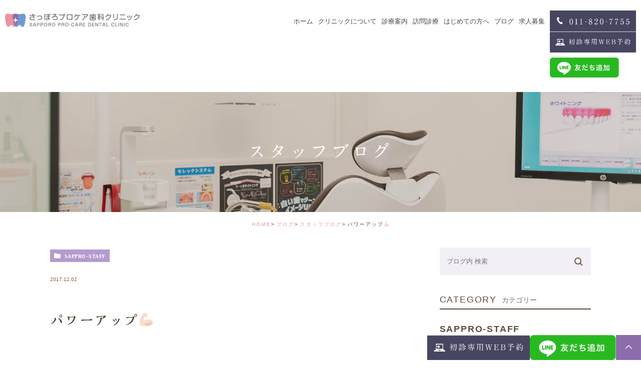

--- FILE ---
content_type: text/html; charset=UTF-8
request_url: https://sappro-dc.jp/blog/2192
body_size: 37265
content:
<!DOCTYPE html><html lang="ja"><head> <!-- Global site tag (gtag.js) - Google Analytics --> <script async src="https://www.googletagmanager.com/gtag/js?id=G-LTEC122GXC"></script> <script>window.dataLayer=window.dataLayer||[];function gtag(){dataLayer.push(arguments);}
gtag('js',new Date());gtag('config','G-LTEC122GXC');</script> <meta charset="UTF-8"><meta name="author" content="医療法人社団博和会"><meta name="viewport" content="width=device-width, initial-scale=1, maximum-scale=5, minimum-scale=1, user-scalable=yes"><meta name="format-detection" content="telephone=no"><title>パワーアップ💪🏻 | 医療法人社団博和会</title><link rel="stylesheet" href="https://sappro-dc.jp/wp-content/cache/genovaminify/css/genovaminify_single_477bf72f72fa29db5d45eb2a299d2caf.css"><link rel="stylesheet" type="text/css" href="https://sappro-dc.jp/wp-content/themes/genova_tpl/css/cssreset-min.css"><link rel="stylesheet" type="text/css" href="https://sappro-dc.jp/wp-content/cache/genovaminify/css/genovaminify_single_b037ff3dfb85d1d3d810852bc3ccb496.css"> <!--<script type="text/javascript" src="https://s3-ap-northeast-1.amazonaws.com/webfont.plimo.com/accessor/script/typesquare.js?2Ttpg6KeLnE%3D" charset="utf-8"></script>--> <script type="text/javascript" src="https://static.plimo.jp/js/typesquare.js" charset="utf-8"></script> <!-- <script>(function(d){var config={kitId:'fjc5bvn',scriptTimeout:3000,async:true},h=d.documentElement,t=setTimeout(function(){h.className=h.className.replace(/\bwf-loading\b/g,"")+" wf-inactive";},config.scriptTimeout),tk=d.createElement("script"),f=false,s=d.getElementsByTagName("script")[0],a;h.className+=" wf-loading";tk.src='https://use.typekit.net/'+config.kitId+'.js';tk.async=true;tk.onload=tk.onreadystatechange=function(){a=this.readyState;if(f||a&&a!="complete"&&a!="loaded")return;f=true;clearTimeout(t);try{Typekit.load(config)}catch(e){}};s.parentNode.insertBefore(tk,s)})(document);</script> --><link rel="shortcut icon" href="https://sappro-dc.jp/wp-content/uploads/favicon.ico" type="image/x-icon"/> <!-- Google Tag Manager --> <script>(function(w,d,s,l,i){w[l]=w[l]||[];w[l].push({'gtm.start':new Date().getTime(),event:'gtm.js'});var f=d.getElementsByTagName(s)[0],j=d.createElement(s),dl=l!='dataLayer'?'&l='+l:'';j.async=true;j.src='https://www.googletagmanager.com/gtm.js?id='+i+dl;f.parentNode.insertBefore(j,f);})(window,document,'script','dataLayer','GTM-T5QD7Q9');</script> <!-- Google tag (gtag.js) --> <script async src="https://www.googletagmanager.com/gtag/js?id=G-ED4201EP52"></script> <script>window.dataLayer=window.dataLayer||[];function gtag(){dataLayer.push(arguments);}
gtag('js',new Date());gtag('config','G-ED4201EP52');</script> <meta name="google-site-verification" content="9bH5c5biRbqsA7gOQb9yHGQhcE8pMnj3TmN3wIzp11w" /> <!-- End Google Tag Manager --> <!-- Google Analytics --> <script type="text/javascript" >window.ga=window.ga||function(){(ga.q=ga.q||[]).push(arguments)};ga.l=+new Date;ga('create','G-LTEC122GXC','auto','sapporo');ga('send','pageview');ga('sapporo.send','pageview');</script> <script async src="https://www.google-analytics.com/analytics.js"></script> <!--[if lt IE 9]> <script src="http://html5shim.googlecode.com/svn/trunk/html5.js"></script> <![endif]--> <!-- All In One SEO Pack 3.7.1ob_start_detected [-1,-1] --> <script type="application/ld+json" class="aioseop-schema">{"@context":"https://schema.org","@graph":[{"@type":"Organization","@id":"https://sappro-dc.jp/#organization","url":"https://sappro-dc.jp/","name":"医療法人社団博和会","sameAs":[]},{"@type":"WebSite","@id":"https://sappro-dc.jp/#website","url":"https://sappro-dc.jp/","name":"医療法人社団博和会","publisher":{"@id":"https://sappro-dc.jp/#organization"}},{"@type":"WebPage","@id":"https://sappro-dc.jp/blog/2192#webpage","url":"https://sappro-dc.jp/blog/2192","inLanguage":"ja","name":"パワーアップ💪🏻","isPartOf":{"@id":"https://sappro-dc.jp/#website"},"breadcrumb":{"@id":"https://sappro-dc.jp/blog/2192#breadcrumblist"},"datePublished":"2017-12-02T14:23:29+09:00","dateModified":"2021-12-23T07:26:32+09:00"},{"@type":"Article","@id":"https://sappro-dc.jp/blog/2192#article","isPartOf":{"@id":"https://sappro-dc.jp/blog/2192#webpage"},"author":{"@id":"https://sappro-dc.jp/author/staff07/#author"},"headline":"パワーアップ💪🏻","datePublished":"2017-12-02T14:23:29+09:00","dateModified":"2021-12-23T07:26:32+09:00","commentCount":0,"mainEntityOfPage":{"@id":"https://sappro-dc.jp/blog/2192#webpage"},"publisher":{"@id":"https://sappro-dc.jp/#organization"},"articleSection":"スタッフブログ, ブログ"},{"@type":"Person","@id":"https://sappro-dc.jp/author/staff07/#author","name":"staff07","sameAs":[]},{"@type":"BreadcrumbList","@id":"https://sappro-dc.jp/blog/2192#breadcrumblist","itemListElement":[{"@type":"ListItem","position":1,"item":{"@type":"WebPage","@id":"https://sappro-dc.jp/","url":"https://sappro-dc.jp/","name":"医療法人社団博和会"}},{"@type":"ListItem","position":2,"item":{"@type":"WebPage","@id":"https://sappro-dc.jp/blog/2192","url":"https://sappro-dc.jp/blog/2192","name":"パワーアップ💪🏻"}}]}]}</script> <link rel="canonical" href="https://sappro-dc.jp/blog/2192" /> <script type="text/javascript" >window.ga=window.ga||function(){(ga.q=ga.q||[]).push(arguments)};ga.l=+new Date;ga('create','G-LTEC122GXC','auto');ga('send','pageview');</script> <script async src="https://www.google-analytics.com/analytics.js"></script> <!-- All In One SEO Pack --><link rel='dns-prefetch' href='//s.w.org' /> <script type="text/javascript">window._wpemojiSettings={"baseUrl":"https:\/\/s.w.org\/images\/core\/emoji\/13.0.0\/72x72\/","ext":".png","svgUrl":"https:\/\/s.w.org\/images\/core\/emoji\/13.0.0\/svg\/","svgExt":".svg","source":{"concatemoji":"https:\/\/sappro-dc.jp\/wp-includes\/js\/wp-emoji-release.min.js?ver=5.5.17"}};!function(e,a,t){var n,r,o,i=a.createElement("canvas"),p=i.getContext&&i.getContext("2d");function s(e,t){var a=String.fromCharCode;p.clearRect(0,0,i.width,i.height),p.fillText(a.apply(this,e),0,0);e=i.toDataURL();return p.clearRect(0,0,i.width,i.height),p.fillText(a.apply(this,t),0,0),e===i.toDataURL()}function c(e){var t=a.createElement("script");t.src=e,t.defer=t.type="text/javascript",a.getElementsByTagName("head")[0].appendChild(t)}for(o=Array("flag","emoji"),t.supports={everything:!0,everythingExceptFlag:!0},r=0;r<o.length;r++)t.supports[o[r]]=function(e){if(!p||!p.fillText)return!1;switch(p.textBaseline="top",p.font="600 32px Arial",e){case"flag":return s([127987,65039,8205,9895,65039],[127987,65039,8203,9895,65039])?!1:!s([55356,56826,55356,56819],[55356,56826,8203,55356,56819])&&!s([55356,57332,56128,56423,56128,56418,56128,56421,56128,56430,56128,56423,56128,56447],[55356,57332,8203,56128,56423,8203,56128,56418,8203,56128,56421,8203,56128,56430,8203,56128,56423,8203,56128,56447]);case"emoji":return!s([55357,56424,8205,55356,57212],[55357,56424,8203,55356,57212])}return!1}(o[r]),t.supports.everything=t.supports.everything&&t.supports[o[r]],"flag"!==o[r]&&(t.supports.everythingExceptFlag=t.supports.everythingExceptFlag&&t.supports[o[r]]);t.supports.everythingExceptFlag=t.supports.everythingExceptFlag&&!t.supports.flag,t.DOMReady=!1,t.readyCallback=function(){t.DOMReady=!0},t.supports.everything||(n=function(){t.readyCallback()},a.addEventListener?(a.addEventListener("DOMContentLoaded",n,!1),e.addEventListener("load",n,!1)):(e.attachEvent("onload",n),a.attachEvent("onreadystatechange",function(){"complete"===a.readyState&&t.readyCallback()})),(n=t.source||{}).concatemoji?c(n.concatemoji):n.wpemoji&&n.twemoji&&(c(n.twemoji),c(n.wpemoji)))}(window,document,window._wpemojiSettings);</script> <style type="text/css">img.wp-smiley,img.emoji{display:inline !important;border:none !important;box-shadow:none !important;height:1em !important;width:1em !important;margin:0 .07em !important;vertical-align:-.1em !important;background:0 0 !important;padding:0 !important}</style><link rel='stylesheet' id='sbi_styles-css'  href='https://sappro-dc.jp/wp-content/plugins/instagram-feed/css/sbi-styles.min.css?ver=6.2.6' type='text/css' media='all' /><link rel='stylesheet' id='wp-block-library-css'  href='https://sappro-dc.jp/wp-includes/css/dist/block-library/style.min.css?ver=5.5.17' type='text/css' media='all' /><link rel='stylesheet' id='contact-form-7-css'  href='https://sappro-dc.jp/wp-content/cache/genovaminify/css/genovaminify_single_5adf7d491095d37be5902f8aea47288f.css?ver=5.2' type='text/css' media='all' /><link rel='stylesheet' id='contact-form-7-confirm-css'  href='https://sappro-dc.jp/wp-content/cache/genovaminify/css/genovaminify_single_c605b424176e2b3541570e9ebd66830b.css?ver=5.1' type='text/css' media='all' /> <script type='text/javascript' src='https://sappro-dc.jp/wp-content/cache/genovaminify/js/genovaminify_single_49edccea2e7ba985cadc9ba0531cbed1.js?ver=1.12.4-wp' id='jquery-core-js'></script> <link rel="https://api.w.org/" href="https://sappro-dc.jp/wp-json/" /><link rel="alternate" type="application/json" href="https://sappro-dc.jp/wp-json/wp/v2/posts/2192" /><link rel="EditURI" type="application/rsd+xml" title="RSD" href="https://sappro-dc.jp/xmlrpc.php?rsd" /><link rel="wlwmanifest" type="application/wlwmanifest+xml" href="https://sappro-dc.jp/wp-includes/wlwmanifest.xml" /><link rel='prev' title='おなべ' href='https://sappro-dc.jp/blog/2191' /><link rel='next' title='衛生士ミーティング☆' href='https://sappro-dc.jp/blog/2194' /><meta name="generator" content="WordPress 5.5.17" /><link rel='shortlink' href='https://sappro-dc.jp/?p=2192' /><link rel="alternate" type="application/json+oembed" href="https://sappro-dc.jp/wp-json/oembed/1.0/embed?url=https%3A%2F%2Fsappro-dc.jp%2Fblog%2F2192" /><link rel="alternate" type="text/xml+oembed" href="https://sappro-dc.jp/wp-json/oembed/1.0/embed?url=https%3A%2F%2Fsappro-dc.jp%2Fblog%2F2192&#038;format=xml" /><style>#wpadminbar,#adminmenuwrap{background:#3d3d3d}#wpadminbar #wp-admin-bar-wp-logo>.ab-item .ab-icon{width:54px}#wpadminbar #wp-admin-bar-wp-logo>.ab-item .ab-icon:before{display:inline-block;content:'';width:54px;height:20px;background:url(https://sappro-dc.jp/wp-content/uploads/logo.png) 50% 50% no-repeat;background-size:100%;margin-left:6px}#wpadminbar #adminbarsearch:before,#wpadminbar .ab-icon:before,#wpadminbar .ab-item:before{color:#616161}#wpadminbar .ab-empty-item,#wpadminbar a.ab-item,#wpadminbar>#wp-toolbar span.ab-label,#wpadminbar>#wp-toolbar span.noticon{color:#616161}#wpadminbar,#adminmenuwrap{background:#fff!important;box-shadow:0px 1px 5px 1px rgba(0,0,0,.3)}#adminmenu,#adminmenu .wp-submenu,#adminmenuback,#adminmenuwrap{background:#fff}#adminmenu,#adminmenu .wp-submenu,#adminmenuback,#adminmenuwrap{background:#fff}#adminmenu div.wp-menu-name{color:#616161}#adminmenu div.wp-menu-image:before{color:#616161}#adminmenu .wp-has-current-submenu .wp-submenu,#adminmenu .wp-has-current-submenu .wp-submenu.sub-open,#adminmenu .wp-has-current-submenu.opensub .wp-submenu,#adminmenu a.wp-has-current-submenu:focus+.wp-submenu,.no-js li.wp-has-current-submenu:hover .wp-submenu{background:#fff;color:#616161}#adminmenu .wp-submenu a{color:#616161}#adminmenu .opensub .wp-submenu li.current a,#adminmenu .wp-submenu li.current,#adminmenu .wp-submenu li.current a,#adminmenu .wp-submenu li.current a:focus,#adminmenu .wp-submenu li.current a:hover,#adminmenu a.wp-has-current-submenu:focus+.wp-submenu li.current a{color:#616161}#adminmenu .wp-has-current-submenu .wp-submenu .wp-submenu-head,#adminmenu .wp-menu-arrow,#adminmenu .wp-menu-arrow div,#adminmenu li.current a.menu-top,#adminmenu li.wp-has-current-submenu a.wp-has-current-submenu,.folded #adminmenu li.current.menu-top,.folded #adminmenu li.wp-has-current-submenu{background:#6eba32}#adminmenu li.wp-has-current-submenu a.wp-has-current-submenu div.wp-menu-name{color:#fff}#adminmenu li.menu-top:hover div.wp-menu-name,#adminmenu li.opensub>a.menu-top div.wp-menu-name,#adminmenu li>a.menu-top:focus div.wp-menu-name{color:#fff}#wp-admin-bar-wp-logo-default{display:none}#wp-admin-bar-wp-logo{pointer-events:none}body.no-customize-support #wpfooter,body.no-customize-support #wp-version-message,body.no-customize-support #toplevel_page_edit-post_type-elementor_library,body.no-customize-support .update-nag,body.no-customize-support #contextual-help-link{display:none!important}</style></head><body class="post-template-default single single-post postid-2192 single-format-standard elementor-default elementor-kit-6872"> <!-- Google Tag Manager (noscript) --> <noscript><iframe src="https://www.googletagmanager.com/ns.html?id=GTM-T5QD7Q9"
height="0" width="0" style="display:none;visibility:hidden"></iframe></noscript> <!-- End Google Tag Manager (noscript) --><div id="wrapper"> <!-- ▼header --><div id="header"><div class="header_block"><div class="wrap clearfix"><div class="logo"><a href="https://sappro-dc.jp/"><img src="https://sappro-dc.jp/wp-content/uploads/logo.png" alt="さっぽろプロケア歯科クリニック SAPPORO PRO-CARE DENTAL CLINIC"></a></div><div class="toggleMenu"><a class="menu-trigger" href="#"><span></span><span></span><span></span></a></div><div class="headerRightBox"><ul><li> <img src="/wp-content/uploads/header_tel.png" alt="011-820-7755"></li><li> <a href="https://apo-toolboxes.stransa.co.jp/user/web/0c015138ac405313d710b9191ed024ee/reservations" target="_blank" rel="nofollow noopener noreferrer" class="btnReserve" data-evt="WEB予約タップ"> <img src="/wp-content/uploads/header_web.png" alt="初診専用WEB予約"> </a></li><li class="line"> <a class="btnLine" data-evt="LINEタップ" href="https://page.line.me/895fawuk?openQrModal=true" target="_blank"><img src="/wp-content/uploads/20221019_line_btn.png" alt="LINE友達追加"></a></li></ul></div><div class="header_menu"><div class="inner"><ul class="g_nav clearfix"><li><a href="/"><span>ホーム</span></a></li><li><span><span>クリニックについて</span></span><ul><li><a href="/clinic/"><span class="icon-arrow01">クリニック紹介</span></a></li><li><a href="/staff/"><span class="icon-arrow01">スタッフ紹介</span></a></li></ul></li> <!--<li><a href="/menu/"><span>診療案内</span></a></li>--><li><span><span>診療案内</span></span><ul><li><a href="/menu/prevention/"><span class="icon-arrow01">成人のための予防治療</span></a></li><li><a href="/menu/general/"><span class="icon-arrow01">一般歯科</span></a></li><li><a href="/menu/implant/"><span class="icon-arrow01">インプラント</span></a></li><li><a href="/menu/serec/"><span class="icon-arrow01">セラミック・審美治療</span></a></li><li><a href="/invisalign/"><span class="icon-arrow01">矯正治療</span></a></li><li><a href="/menu/whitening/"><span class="icon-arrow01">ホワイトニング</span></a></li><li><a href="/fee/"><span class="icon-arrow01">価格表</span></a></li><li><a href="/menu/dental-coordinator/"><span class="icon-arrow01">デンタルコーディネーター</span></a></li> <!--<li><a href="/menu/prevention/"><span class="icon-arrow01">予防治療</span></a></li><li><a href="/menu/general/"><span class="icon-arrow01">一般歯科</span></a></li><li><a href="/menu/dental-coordinator/"><span class="icon-arrow01">デンタルコーディネーター</span></a></li><li><a href="/menu/implant/"><span class="icon-arrow01">インプラント</span></a></li><li><a href="/menu/serec/"><span class="icon-arrow01">セレック・審美治療</span></a></li><li><a href="/menu/whitening/"><span class="icon-arrow01">ホワイトニング</span></a></li><li><a href="/fee/"><span class="icon-arrow01">価格表</span></a></li> --></ul></li><li><a href="/menu/#menu06"><span>訪問診療</span></a></li><li><a href="/first/"><span>はじめての方へ</span></a></li><li><span><span>ブログ</span></span><ul> <!--li><a href="/blog/sappro-dr/"><span class="icon-arrow01">ドクターブログ</span></a></li--><li><a href="/blog/sappro-staff/"><span class="icon-arrow01">スタッフブログ</span></a></li></ul></li><li><span><span>求人募集</span></span><ul><li><a href="/recruit/"><span class="icon-arrow01">求人募集</span></a></li><li><a href="/recruit-doctor/"><span class="icon-arrow01">歯科医師募集</span></a></li><li><a href="/recruit-hygienist/"><span class="icon-arrow01">歯科衛生士募集</span></a></li><li><a href="/interview/"><span class="icon-arrow01">スタッフインタビュー</span></a></li></ul></li> <!--<li><a href="/recruit/"><span>求人募集</span></a></li>--></ul></div><div class="contact_box sp"><div class="box_inner"><p class="header_tit">お問い合わせはお気軽に</p><p class="header_txt">9:00～12:30 / 14:00～18:30<br>水･日祝休診　※土曜は16:00まで</p><ul><li> <a href="tel:0118207755" class="btnTel" data-evt="電話タップ"> <img src="/wp-content/uploads/contact_tel_sp.png" alt="予約制のため、お電話にてご予約ください 011-820-7755"> </a></li> <!--<li> <a href="https://v2.apodent.jp/app/entry/163/sappro/" target="_blank" rel="nofollow noopener noreferrer" class="btnReserve" data-evt="ヘッダー"> <img src="/wp-content/uploads/contact_web_sp.png" alt="24時間受け付けております 初診専用WEB予約"> </a></li>--></ul></div></div></div></div></div></div> <!-- ▲header --><div id="mainimage"><div class="under_mainimage"><div class="inner"><div class="container"><h1> スタッフブログ</h1></div></div></div></div><div id="bread"><ul class="clearfix"><li><a href="https://sappro-dc.jp">HOME</a></li><li><a href="https://sappro-dc.jp/blog/">ブログ</a></li><li><a href="https://sappro-dc.jp/blog/sappro-staff/">スタッフブログ</a></li><li>パワーアップ💪🏻</li></ul></div><div id="blogDetail"><div class="container clearfix"><div id="posts"><div class="post"><div class="post-header"><ul class="post-meta clearfix"><li class="category"> <a href="https://sappro-dc.jp/blog/sappro-staff/" class="sappro-staff icon-category">sappro-staff</a></li><li class="date">2017.12.02</li></ul><h2>パワーアップ💪🏻</h2></div><div class="post-content"><p>&nbsp;</p><p>&nbsp;</p><p>こんばんは！</p><p>さっぽろプロケア歯科クリニック</p><p>歯科衛生士の山口です！</p><p>&nbsp;</p><p>話題はこないだに引き続きなのですが</p><p>昨日誕生日を迎えまして先生、先輩方に</p><p>お祝いして頂きました（ ;  ; ）♡</p><p>&nbsp;</p><p>23歳の目標は様々な面で</p><p>パワーアップすることです！！</p><p>&nbsp;</p><p>そのひとつに</p><p>チャレンジしたいスキルアップセミナーが</p><p>ありまして&#8230;。</p><p>再来年こそは参加する予定なので</p><p>それに向けてあと1年は練習を</p><p>積み重ねて頑張りたいと思っています😊</p><p>&nbsp;</p><p>&nbsp;</p><p>私はまだまだ経験年数の少ない</p><p>歯科衛生士なので</p><p>教えてもらえる先生や先輩方がいて</p><p>こうして学べる環境があること</p><p>本当に有り難く思います！</p><p>&nbsp;</p><p>&nbsp;</p><p>１日、１日を大切にこれからも頑張ります！</p><p>&nbsp;</p><p>&nbsp;</p><p>写真は全然関係ないのですが</p><p>JRタワーの展望台で撮ったものです✨</p><p>&nbsp;</p><p class="contributor">投稿者: <span class="author">さっぽろプロケア歯科クリニック</span></p></div></div><div class="navigation"><div class="prev"> <a href="https://sappro-dc.jp/blog/2191" rel="prev"><span class="icon-arrow02">PREV</span></a></div><div class="next"> <a href="https://sappro-dc.jp/blog/2194" rel="next"><span class="icon-arrow01">NEXT</span></a></div></div></div><div class="blogside"><div class="searchBox"><div class="widget widget_search"><form role="search" method="get" id="searchform" class="searchform" action="https://sappro-dc.jp/"> <input value="" name="s" id="s" type="text" placeholder="ブログ内 検索"> <span class="icon-search"><input id="searchsubmit" value="検索" type="submit"></span></form></div></div><div class="categoryBox"><h2>CATEGORY<span>カテゴリー</span></h2><ul><li><a href="https://sappro-dc.jp/blog/sappro-staff/">sappro-staff<span>スタッフブログ</span></a></li><li><a href="https://sappro-dc.jp/update/">update<span>新着情報</span></a></li><li><a href="https://sappro-dc.jp/blog/schedule/">schedule<span>診療スケジュール</span></a></li></ul></div><div class="recentBox"><h2>RECENT POSTS<span>最近の投稿</span></h2><div class="widget widget_recent_entries"><ul><li class="clearfix"><div class="recent_thumbnail"><a href="https://sappro-dc.jp/blog/6430" title="定期検診の大切さ"><span style="background-image:url(/wp-content/uploads/24873243.jpg)"></span></span></a></div><div class="recent_title"><h3 class="ellipsis"><a href="https://sappro-dc.jp/blog/6430">定期検診の大切さ</a></h3><p class="recent_date">2024.08.05</p></div></li><li class="clearfix"><div class="recent_thumbnail"><a href="https://sappro-dc.jp/blog/6420" title="知覚過敏について"><span style="background-image:url(/wp-content/uploads/1092776.jpg)"></span></span></a></div><div class="recent_title"><h3 class="ellipsis"><a href="https://sappro-dc.jp/blog/6420">知覚過敏について</a></h3><p class="recent_date">2024.07.05</p></div></li><li class="clearfix"><div class="recent_thumbnail"><a href="https://sappro-dc.jp/blog/6386" title="エアフロー"><span style="background-image:url(/wp-content/uploads/e2cc69d25a89e49f69988d408f7b0da5.png)"></span></span></a></div><div class="recent_title"><h3 class="ellipsis"><a href="https://sappro-dc.jp/blog/6386">エアフロー</a></h3><p class="recent_date">2024.06.06</p></div></li><li class="clearfix"><div class="recent_thumbnail"><a href="https://sappro-dc.jp/blog/6374" title="MIペーストの効果"><span style="background-image:url(/wp-content/uploads/R-2.jpg)"></span></span></a></div><div class="recent_title"><h3 class="ellipsis"><a href="https://sappro-dc.jp/blog/6374">MIペーストの効果</a></h3><p class="recent_date">2024.05.07</p></div></li><li class="clearfix"><div class="recent_thumbnail"><a href="https://sappro-dc.jp/blog/6358" title="唾液検査"><span style="background-image:url(/wp-content/uploads/22664251-scaled.jpg)"></span></span></a></div><div class="recent_title"><h3 class="ellipsis"><a href="https://sappro-dc.jp/blog/6358">唾液検査</a></h3><p class="recent_date">2024.04.05</p></div></li></ul></div></div><div class="tagBox"><h2>TAG<span>タグ</span></h2></div><div class="archiveBox"><h2>ARCHIVE<span>月別アーカイブ</span></h2><ul class="accordion"><li><p class="acv_open">2024年 (8)</p><ul><li> <a href="https://sappro-dc.jp/date/2024/08?cat=6">2024年8月 (1)</a></li><li> <a href="https://sappro-dc.jp/date/2024/07?cat=6">2024年7月 (1)</a></li><li> <a href="https://sappro-dc.jp/date/2024/06?cat=6">2024年6月 (1)</a></li><li> <a href="https://sappro-dc.jp/date/2024/05?cat=6">2024年5月 (1)</a></li><li> <a href="https://sappro-dc.jp/date/2024/04?cat=6">2024年4月 (1)</a></li><li> <a href="https://sappro-dc.jp/date/2024/03?cat=6">2024年3月 (1)</a></li><li> <a href="https://sappro-dc.jp/date/2024/02?cat=6">2024年2月 (1)</a></li><li> <a href="https://sappro-dc.jp/date/2024/01?cat=6">2024年1月 (1)</a></li></ul></li><li><p>2023年 (11)</p><ul class="hide"><li> <a href="https://sappro-dc.jp/date/2023/12?cat=6">2023年12月 (1)</a></li><li> <a href="https://sappro-dc.jp/date/2023/11?cat=6">2023年11月 (1)</a></li><li> <a href="https://sappro-dc.jp/date/2023/10?cat=6">2023年10月 (1)</a></li><li> <a href="https://sappro-dc.jp/date/2023/09?cat=6">2023年9月 (1)</a></li><li> <a href="https://sappro-dc.jp/date/2023/08?cat=6">2023年8月 (1)</a></li><li> <a href="https://sappro-dc.jp/date/2023/07?cat=6">2023年7月 (1)</a></li><li> <a href="https://sappro-dc.jp/date/2023/06?cat=6">2023年6月 (1)</a></li><li> <a href="https://sappro-dc.jp/date/2023/05?cat=6">2023年5月 (1)</a></li><li> <a href="https://sappro-dc.jp/date/2023/03?cat=6">2023年3月 (1)</a></li><li> <a href="https://sappro-dc.jp/date/2023/02?cat=6">2023年2月 (1)</a></li><li> <a href="https://sappro-dc.jp/date/2023/01?cat=6">2023年1月 (1)</a></li></ul></li><li><p>2022年 (8)</p><ul class="hide"><li> <a href="https://sappro-dc.jp/date/2022/09?cat=6">2022年9月 (1)</a></li><li> <a href="https://sappro-dc.jp/date/2022/08?cat=6">2022年8月 (1)</a></li><li> <a href="https://sappro-dc.jp/date/2022/06?cat=6">2022年6月 (1)</a></li><li> <a href="https://sappro-dc.jp/date/2022/05?cat=6">2022年5月 (1)</a></li><li> <a href="https://sappro-dc.jp/date/2022/04?cat=6">2022年4月 (1)</a></li><li> <a href="https://sappro-dc.jp/date/2022/03?cat=6">2022年3月 (1)</a></li><li> <a href="https://sappro-dc.jp/date/2022/02?cat=6">2022年2月 (1)</a></li><li> <a href="https://sappro-dc.jp/date/2022/01?cat=6">2022年1月 (1)</a></li></ul></li><li><p>2021年 (5)</p><ul class="hide"><li> <a href="https://sappro-dc.jp/date/2021/12?cat=6">2021年12月 (1)</a></li><li> <a href="https://sappro-dc.jp/date/2021/11?cat=6">2021年11月 (1)</a></li><li> <a href="https://sappro-dc.jp/date/2021/05?cat=6">2021年5月 (1)</a></li><li> <a href="https://sappro-dc.jp/date/2021/01?cat=6">2021年1月 (2)</a></li></ul></li><li><p>2020年 (97)</p><ul class="hide"><li> <a href="https://sappro-dc.jp/date/2020/12?cat=6">2020年12月 (1)</a></li><li> <a href="https://sappro-dc.jp/date/2020/11?cat=6">2020年11月 (1)</a></li><li> <a href="https://sappro-dc.jp/date/2020/10?cat=6">2020年10月 (3)</a></li><li> <a href="https://sappro-dc.jp/date/2020/09?cat=6">2020年9月 (1)</a></li><li> <a href="https://sappro-dc.jp/date/2020/08?cat=6">2020年8月 (5)</a></li><li> <a href="https://sappro-dc.jp/date/2020/07?cat=6">2020年7月 (4)</a></li><li> <a href="https://sappro-dc.jp/date/2020/06?cat=6">2020年6月 (18)</a></li><li> <a href="https://sappro-dc.jp/date/2020/05?cat=6">2020年5月 (21)</a></li><li> <a href="https://sappro-dc.jp/date/2020/04?cat=6">2020年4月 (26)</a></li><li> <a href="https://sappro-dc.jp/date/2020/03?cat=6">2020年3月 (6)</a></li><li> <a href="https://sappro-dc.jp/date/2020/02?cat=6">2020年2月 (5)</a></li><li> <a href="https://sappro-dc.jp/date/2020/01?cat=6">2020年1月 (6)</a></li></ul></li><li><p>2019年 (97)</p><ul class="hide"><li> <a href="https://sappro-dc.jp/date/2019/12?cat=6">2019年12月 (6)</a></li><li> <a href="https://sappro-dc.jp/date/2019/11?cat=6">2019年11月 (6)</a></li><li> <a href="https://sappro-dc.jp/date/2019/10?cat=6">2019年10月 (12)</a></li><li> <a href="https://sappro-dc.jp/date/2019/09?cat=6">2019年9月 (8)</a></li><li> <a href="https://sappro-dc.jp/date/2019/08?cat=6">2019年8月 (10)</a></li><li> <a href="https://sappro-dc.jp/date/2019/07?cat=6">2019年7月 (13)</a></li><li> <a href="https://sappro-dc.jp/date/2019/06?cat=6">2019年6月 (1)</a></li><li> <a href="https://sappro-dc.jp/date/2019/05?cat=6">2019年5月 (4)</a></li><li> <a href="https://sappro-dc.jp/date/2019/04?cat=6">2019年4月 (2)</a></li><li> <a href="https://sappro-dc.jp/date/2019/03?cat=6">2019年3月 (9)</a></li><li> <a href="https://sappro-dc.jp/date/2019/02?cat=6">2019年2月 (15)</a></li><li> <a href="https://sappro-dc.jp/date/2019/01?cat=6">2019年1月 (11)</a></li></ul></li><li><p>2018年 (197)</p><ul class="hide"><li> <a href="https://sappro-dc.jp/date/2018/12?cat=6">2018年12月 (10)</a></li><li> <a href="https://sappro-dc.jp/date/2018/11?cat=6">2018年11月 (16)</a></li><li> <a href="https://sappro-dc.jp/date/2018/10?cat=6">2018年10月 (16)</a></li><li> <a href="https://sappro-dc.jp/date/2018/09?cat=6">2018年9月 (12)</a></li><li> <a href="https://sappro-dc.jp/date/2018/08?cat=6">2018年8月 (21)</a></li><li> <a href="https://sappro-dc.jp/date/2018/07?cat=6">2018年7月 (23)</a></li><li> <a href="https://sappro-dc.jp/date/2018/06?cat=6">2018年6月 (19)</a></li><li> <a href="https://sappro-dc.jp/date/2018/05?cat=6">2018年5月 (22)</a></li><li> <a href="https://sappro-dc.jp/date/2018/04?cat=6">2018年4月 (16)</a></li><li> <a href="https://sappro-dc.jp/date/2018/03?cat=6">2018年3月 (9)</a></li><li> <a href="https://sappro-dc.jp/date/2018/02?cat=6">2018年2月 (14)</a></li><li> <a href="https://sappro-dc.jp/date/2018/01?cat=6">2018年1月 (19)</a></li></ul></li><li><p>2017年 (236)</p><ul class="hide"><li> <a href="https://sappro-dc.jp/date/2017/12?cat=6">2017年12月 (20)</a></li><li> <a href="https://sappro-dc.jp/date/2017/11?cat=6">2017年11月 (18)</a></li><li> <a href="https://sappro-dc.jp/date/2017/10?cat=6">2017年10月 (25)</a></li><li> <a href="https://sappro-dc.jp/date/2017/09?cat=6">2017年9月 (24)</a></li><li> <a href="https://sappro-dc.jp/date/2017/08?cat=6">2017年8月 (23)</a></li><li> <a href="https://sappro-dc.jp/date/2017/07?cat=6">2017年7月 (20)</a></li><li> <a href="https://sappro-dc.jp/date/2017/06?cat=6">2017年6月 (21)</a></li><li> <a href="https://sappro-dc.jp/date/2017/05?cat=6">2017年5月 (15)</a></li><li> <a href="https://sappro-dc.jp/date/2017/04?cat=6">2017年4月 (19)</a></li><li> <a href="https://sappro-dc.jp/date/2017/03?cat=6">2017年3月 (18)</a></li><li> <a href="https://sappro-dc.jp/date/2017/02?cat=6">2017年2月 (15)</a></li><li> <a href="https://sappro-dc.jp/date/2017/01?cat=6">2017年1月 (18)</a></li></ul></li><li><p>2016年 (158)</p><ul class="hide"><li> <a href="https://sappro-dc.jp/date/2016/12?cat=6">2016年12月 (18)</a></li><li> <a href="https://sappro-dc.jp/date/2016/11?cat=6">2016年11月 (21)</a></li><li> <a href="https://sappro-dc.jp/date/2016/10?cat=6">2016年10月 (20)</a></li><li> <a href="https://sappro-dc.jp/date/2016/09?cat=6">2016年9月 (19)</a></li><li> <a href="https://sappro-dc.jp/date/2016/08?cat=6">2016年8月 (18)</a></li><li> <a href="https://sappro-dc.jp/date/2016/07?cat=6">2016年7月 (16)</a></li><li> <a href="https://sappro-dc.jp/date/2016/06?cat=6">2016年6月 (12)</a></li><li> <a href="https://sappro-dc.jp/date/2016/05?cat=6">2016年5月 (11)</a></li><li> <a href="https://sappro-dc.jp/date/2016/04?cat=6">2016年4月 (10)</a></li><li> <a href="https://sappro-dc.jp/date/2016/03?cat=6">2016年3月 (3)</a></li><li> <a href="https://sappro-dc.jp/date/2016/02?cat=6">2016年2月 (4)</a></li><li> <a href="https://sappro-dc.jp/date/2016/01?cat=6">2016年1月 (6)</a></li></ul></li><li><p>2015年 (149)</p><ul class="hide"><li> <a href="https://sappro-dc.jp/date/2015/12?cat=6">2015年12月 (3)</a></li><li> <a href="https://sappro-dc.jp/date/2015/11?cat=6">2015年11月 (5)</a></li><li> <a href="https://sappro-dc.jp/date/2015/10?cat=6">2015年10月 (9)</a></li><li> <a href="https://sappro-dc.jp/date/2015/09?cat=6">2015年9月 (5)</a></li><li> <a href="https://sappro-dc.jp/date/2015/08?cat=6">2015年8月 (13)</a></li><li> <a href="https://sappro-dc.jp/date/2015/07?cat=6">2015年7月 (16)</a></li><li> <a href="https://sappro-dc.jp/date/2015/06?cat=6">2015年6月 (23)</a></li><li> <a href="https://sappro-dc.jp/date/2015/05?cat=6">2015年5月 (23)</a></li><li> <a href="https://sappro-dc.jp/date/2015/04?cat=6">2015年4月 (19)</a></li><li> <a href="https://sappro-dc.jp/date/2015/03?cat=6">2015年3月 (25)</a></li><li> <a href="https://sappro-dc.jp/date/2015/02?cat=6">2015年2月 (8)</a></li></ul></li></ul></div></div></div></div><div id="conBottom"><div class="contact_section"><div class="container"><p class="contact_tit">お問い合わせはお気軽に</p><div class="sp"><p class="contact_txt">専任のカウンセラーがご相談をお受けいたします。歯の痛みや歯茎の腫れ、訪問診療のことなら当院にお任せください。</p><p class="contact_txt">9:00～12:30 / 14:00～18:30<br>水･日祝休診　※土曜は16:00まで</p></div><ul class="contact_list"><li> <a href="tel:0118207755" class="btnTel" data-evt="電話タップ"> <img class="pc lazyload" data-src="/wp-content/uploads/contact_tel.png.webp" alt="予約制のため、お電話にてご予約ください 011-820-7755"> <img class="sp lazyload" data-src="/wp-content/uploads/contact_tel_sp.png.webp" alt="予約制のため、お電話にてご予約ください 011-820-7755"> </a></li></li><li> <a href="https://apo-toolboxes.stransa.co.jp/user/web/0c015138ac405313d710b9191ed024ee/reservations" target="_blank" rel="nofollow noopener noreferrer" class="btnReserve" data-evt="WEB予約タップ"> <img class="pc lazyload" data-src="/wp-content/uploads/contact_web.png.webp" alt="24時間受け付けております 初診専用WEB予約"> <img class="sp lazyload" data-src="/wp-content/uploads/contact_web_sp.png.webp" alt="24時間受け付けております 初診専用WEB予約"> </a></li><li> <a class="line btnLine" data-evt="LINEタップ" href="https://page.line.me/895fawuk?openQrModal=true" target="_blank"><img class="lazyload" data-src="/wp-content/uploads/20221019_line_btn.png.webp" alt="LINE友達追加"></a></ul><div class="pc"><p class="contact_txt">専任のカウンセラーがご相談をお受けいたします。<br>歯の痛みや歯茎の腫れ、訪問診療のことなら当院にお任せください。</p><p class="contact_txt">9:00～12:30 / 14:00～18:30　水･日祝休診　※土曜は16:00まで</p></div></div></div></div> <!-- ▼footer --><div id="footer"><div class="container"><div class="clearfix"><div class="footerBottomLeft"> <a href="https://sappro-dc.jp/"> <img src="https://sappro-dc.jp/wp-content/uploads/footer_logo.png" alt="さっぽろプロケア歯科クリニック SAPPORO PRO-CARE DENTAL CLINIC"> </a><ul class="site clearfix pc"><li><a href="/sitemap">> サイトマップ</a></li><li class="copyright">© さっぽろプロケア歯科クリニック.</li></ul></div><div class="footerBottomRight"><p>〒062-0903<br>札幌市豊平区豊平3条1丁目1番38号 キタコーリバーバンクビル1階</p><dl class="clearfix"><dt>[診療時間]</dt><dd>9:00～12:30 / 14:00～18:30<br>※土曜は16:00まで</dd><dt>[休診日]</dt><dd>水曜･日曜･祝日･年末年始･お盆休み<br>※祝日のある週は水曜振替 診療16:00まで</dd><dt>[アクセス]</dt><dd>地下鉄東西線「菊水駅」2番出口から徒歩約9分<br>地下鉄東豊線「豊水すすきの」徒歩約10分</dd><dt>[駐車場]</dt><dd>当院前駐車場をご利用いただけます</dd></dl><ul class="site clearfix sp"><li><a href="/sitemap">> サイトマップ</a></li><li class="copyright">© さっぽろプロケア歯科クリニック.</li></ul></div></div></div><div class="fixed_box"><ul class="clearfix"><li> <a href="tel:0118207755" class="btnTel" data-evt="電話タップ"> <img class="sp" src="/wp-content/uploads/fixed_tel_sp.png" alt="お電話"> </a></li><li> <a href="https://apo-toolboxes.stransa.co.jp/user/web/0c015138ac405313d710b9191ed024ee/reservations" target="_blank" rel="nofollow noopener noreferrer" class="btnReserve" data-evt="WEB予約タップ"> <img class="pc" src="/wp-content/uploads/header_web.png" alt="初診専用WEB予約"> <img class="sp" src="/wp-content/uploads/fixed_web_sp.png" alt="初診専用WEB予約"> </a></li><li> <a class="line btnLine" data-evt="LINEタップ" href="https://page.line.me/895fawuk?openQrModal=true" target="_blank"><img src="/wp-content/uploads/20221019_line_btn.png" alt="LINE友達追加"></a></li><li> <a href="#wrapper" class="pagetopBt"> <img class="pc" src="/wp-content/uploads/fixed_pagetop.png" alt="pagetop"> <img class="sp" src="/wp-content/uploads/fixed_pagetop_sp.png" alt="pagetop"> </a></li></ul></div></div> <!-- ▲footer --> <!-- Instagram Feed JS --> <script type="text/javascript">var sbiajaxurl="https://sappro-dc.jp/wp-admin/admin-ajax.php";</script> <script type='text/javascript' id='contact-form-7-js-extra'>var wpcf7={"apiSettings":{"root":"https:\/\/sappro-dc.jp\/wp-json\/contact-form-7\/v1","namespace":"contact-form-7\/v1"}};</script> <script type='text/javascript' src='https://sappro-dc.jp/wp-content/cache/genovaminify/js/genovaminify_single_309e1a27ab5c8722dea8f46fc8c384d5.js?ver=5.2' id='contact-form-7-js'></script> <script type='text/javascript' src='https://sappro-dc.jp/wp-includes/js/jquery/jquery.form.min.js?ver=4.2.1' id='jquery-form-js'></script> <script type='text/javascript' src='https://sappro-dc.jp/wp-content/cache/genovaminify/js/genovaminify_single_952e21f7fe575ec91017e15012f404d7.js?ver=5.1' id='contact-form-7-confirm-js'></script> <script type='text/javascript' src='https://sappro-dc.jp/wp-includes/js/wp-embed.min.js?ver=5.5.17' id='wp-embed-js'></script> </div> <!-- ▲wrapper --> <script type="text/javascript" src="https://ajax.googleapis.com/ajax/libs/jquery/1.8.3/jquery.min.js"></script> <script type="text/javascript" src="https://sappro-dc.jp/wp-content/cache/genovaminify/js/genovaminify_single_c2d1fa895529740c4daffe1ee6d2d7c7.js"></script> <script type="text/javascript" src="https://sappro-dc.jp/wp-content/cache/genovaminify/js/genovaminify_single_a4a94d48a8bc39c9b5b8559d5f8d8818.js"></script> <script type="text/javascript" src="https://sappro-dc.jp/wp-content/cache/genovaminify/js/genovaminify_single_c536028bc71b0af578563bc5e3aaad13.js"></script> <script src="https://cdnjs.cloudflare.com/ajax/libs/lazysizes/5.3.2/lazysizes.min.js" async></script> </body></html>

--- FILE ---
content_type: text/css
request_url: https://sappro-dc.jp/wp-content/cache/genovaminify/css/genovaminify_single_477bf72f72fa29db5d45eb2a299d2caf.css
body_size: 16988
content:
@charset "utf-8";html{font-size:62.5%}body{background:#fff;font-family:"メイリオ",Meiryo,"ヒラギノ角ゴ Pro W3","Hiragino Kaku Gothic Pro",sans-serif;font-size:16px;color:#454550;letter-spacing:.05em;line-height:2;position:relative;-webkit-text-size-adjust:100%}a{color:#454550;vertical-align:baseline;text-decoration:none;-moz-transition-duration:.7s;-o-transition-duration:.7s;-webkit-transition-duration:.7s;transition-duration:.7s}a:focus,*:focus{outline:none}a[href^="tel:"]{pointer-events:none;cursor:text}.hikoukai{display:none}.elementor-editor-active #content .hikoukai{display:block !important;border:5px solid #777;background:#555;padding:20px 0}@media screen and (max-width:767px){a[href^="tel:"]{pointer-events:auto;cursor:pointer}}.fr{float:right!important}.fl{float:left!important}.clearfix{*zoom:1;}.clearfix:after{content:"";display:table;clear:both}.cl{clear:both!important}.textHide{overflow:hidden;text-indent:100%;white-space:nowrap}.tac{text-align:center!important}.tar{text-align:right!important}.tal{text-align:left!important}.fb{font-weight:700!important}@font-face{font-family:'icomoon';src:url(//sappro-dc.jp/wp-content/themes/genova_tpl/img/fonts/icomoon.eot);src:url(//sappro-dc.jp/wp-content/themes/genova_tpl/img/fonts/icomoon.eot#iefix) format('embedded-opentype'),url(//sappro-dc.jp/wp-content/themes/genova_tpl/img/fonts/icomoon.ttf) format('truetype'),url(//sappro-dc.jp/wp-content/themes/genova_tpl/img/fonts/icomoon.woff) format('woff'),url(//sappro-dc.jp/wp-content/themes/genova_tpl/img/fonts/icomoon.svg#icomoon) format('svg');font-weight:400;font-style:normal}[class*=icon-]:not([class*=eicon-]):before{display:inline-block;font-family:'icomoon';speak:none;font-style:normal;font-weight:400;font-variant:normal;text-transform:none;line-height:1;vertical-align:baseline;-webkit-font-smoothing:antialiased;-moz-osx-font-smoothing:grayscale}.icon-blog:before{content:"\e900"}.icon-category:before{content:"\e901"}.icon-check:before{content:"\e902"}.icon-checked:before{content:"\e903"}.icon-down:before{content:"\e904"}.icon-facebook:before{content:"\e905"}.icon-google:before{content:"\e906"}.icon-line:before{content:"\e907"}.icon-twitter:before{content:"\e908"}.icon-arrow02:before{content:"\e909"}.icon-arrow01:before{content:"\e910"}.icon-search:before{content:"\e911"}.icon-tag:before{content:"\e912"}.sp{display:none}.mb{display:none}@media screen and (max-width:767px){.pc{display:none!important}.sp{display:block!important}}@media screen and (max-width:480px){.mb{display:block}.pcm{display:none}}.container{width:100%;max-width:1120px;padding:0 20px;margin:0 auto;-webkit-box-sizing:border-box;-moz-box-sizing:border-box;-ms-box-sizing:border-box;-o-box-sizing:border-box;box-sizing:border-box}.container:after{content:"";display:block;clear:both}#wrapper{height:100%;padding-top:106px;box-sizing:border-box}#header{position:fixed;top:0;left:0;z-index:1000;width:100%;-moz-transition-duration:.7s;-o-transition-duration:.7s;-webkit-transition-duration:.7s;transition-duration:.7s;background:#fff}#header .logo{float:left;width:389px;margin:33px 0 0 27px}#header .logo img{width:100%}#header .logo a:hover{text-decoration:none}.headerRightBox{float:right;width:217px;margin:26.5px 26.5px 0 0}.headerRightBox .line{padding:10px 0 26.5px}.headerRightBox .line img{max-height:40px}.header_menu{float:right;margin-right:50px}.header_menu .g_nav{display:flex}.header_menu .g_nav>li{vertical-align:middle;position:relative;margin-left:40px}.header_menu .g_nav>li:first-child{margin:0}.header_menu .g_nav>li>a,.header_menu .g_nav>li>span{display:flex;align-items:center;text-align:center;vertical-align:middle;line-height:1.2;cursor:pointer;font-size:15px;letter-spacing:.02em;color:#454550;font-family:"source-han-serif-japanese",serif;height:106px;-moz-transition-duration:.7s;-o-transition-duration:.7s;-webkit-transition-duration:.7s;transition-duration:.7s;position:relative;box-sizing:border-box}.header_menu .g_nav>li>a>span,.header_menu .g_nav>li>span>span{display:block;margin:0 auto}.header_menu .g_nav>li ul{pointer-events:none;position:absolute;top:100%;left:50%;display:block;width:260px;-moz-box-sizing:border-box;-webkit-box-sizing:border-box;box-sizing:border-box;background:#f5f2ef;-moz-transition-duration:.6s;-o-transition-duration:.6s;-webkit-transition-duration:.6s;transition-duration:.6s;filter:alpha(opacity=0);opacity:0;z-index:99;margin-left:-130px}.header_menu .g_nav>li.hover ul{top:100%}.header_menu .g_nav>li ul li{width:100%}.header_menu .g_nav>li ul li a{display:block;color:#454550;padding:0 15px;position:relative;font-family:"source-han-serif-japanese",serif}.header_menu .g_nav>li ul li:nth-child(2n) a{background:#ded1eb}.header_menu .g_nav>li ul a:hover,.header_menu .g_nav>li ul a>span:hover{opacity:.8;text-decoration:none !important}.tablet .header_menu .g_nav>li ul a:hover,.tablet .header_menu .g_nav>li ul a>span:hover{opacity:1}.header_menu .g_nav>li ul li a>span{display:block;color:#454550;line-height:1.5;letter-spacing:.05em;text-align:left;padding:13px 0 12px 15px;font-size:16px;position:relative}.header_menu .g_nav>li ul li a>span:before{color:#8c6cab;font-size:11px;text-indent:0;position:absolute;left:0;top:20px}.desktop .header_menu .g_nav>li>span:hover+ul,.desktop .header_menu .g_nav>li>span ul:hover,.desktop .header_menu .g_nav>li ul:hover{pointer-events:auto;filter:progid:DXImageTransform.Microsoft.Alpha(enabled=false);opacity:1}.desktop .header_menu .g_nav>li ul a:hover{filter:progid:DXImageTransform.Microsoft.Alpha(enabled=false);opacity:1;text-decoration:underline}.tablet .header_menu .g_nav>li>ul{display:none}.tablet .header_menu .g_nav>li>span+ul{pointer-events:none;opacity:0}.tablet .header_menu .g_nav>li.hover>span+ul{pointer-events:auto;filter:progid:DXImageTransform.Microsoft.Alpha(enabled=false);opacity:1}@media screen and (min-width:768px){.header_menu{display:block !important}.header_menu .g_nav>li ul{pointer-events:none}.header_menu .g_nav>li>a:hover:before,.header_menu .g_nav>li>span:hover:before{position:absolute;content:'';width:86%;height:3px;background:#8c6cab;left:7%;bottom:0;display:block}.tablet .header_menu .g_nav>li>a:hover:before{display:none}}@media screen and (max-width:1490px) and (min-width:1371px){.headerRightBox{margin:26.5px 15px 0 0}.header_menu{margin-right:30px}.header_menu .g_nav>li{margin-left:20px}}@media screen and (max-width:1370px) and (min-width:1001px){#wrapper{padding-top:84px}#header .logo{width:270px;margin:23px 0 0 10px}.headerRightBox{width:172px;margin:21px 10px 0 0}.headerRightBox .line{padding:10px 0 21px}.header_menu .g_nav>li{margin-left:10px}.header_menu{margin-right:10px}.header_menu .g_nav>li>a,.header_menu .g_nav>li>span{height:84px;letter-spacing:0;font-size:13px}}@media screen and (max-width:1000px) and (min-width:768px){#wrapper{padding-top:64px}#header .logo{width:170px;margin:8px 0 0 10px}.headerRightBox{width:131px;margin:16px 5px 0 0}.headerRightBox .line{padding:10px 0 16px}.header_menu{margin-right:6px}.header_menu .g_nav>li{margin-left:5px}.header_menu .g_nav>li>a,.header_menu .g_nav>li>span{height:64px;letter-spacing:0;font-size:11px}}@media screen and (max-width:767px){html.noscroll,html.noscroll body{overflow-y:hidden !important;height:100% !important}#wrapper{padding-top:0}#header{height:60px;position:relative;top:0 !important;background:#fff}#header.open{position:fixed;top:0 !important;left:0;width:100%;background:#fff}.headerRightBox{display:none}#header .logo{margin:15px 0 0 15px !important;width:290px}#header .logo img{width:100%;max-width:100%}#header .logo a:hover{text-decoration:none}.toggleMenu{display:block;width:60px;height:60px;background:#8c6cab;text-align:center;cursor:pointer;position:fixed;top:0;right:0;z-index:999}.menu-trigger,.menu-trigger span{display:inline-block;transition:all .4s;box-sizing:border-box}.menu-trigger{position:relative;width:23px;height:21px;margin:20px auto 0;text-align:center;cursor:pointer}.menu-trigger span{position:absolute;left:0;width:100%;height:2px;background-color:#fff}.menu-trigger span:nth-of-type(1){top:0}.menu-trigger span:nth-of-type(2){top:9px}.menu-trigger span:nth-of-type(3){bottom:0}.toggleMenu.active .menu-trigger span:nth-of-type(1){-webkit-transform:translateY(9px) rotate(-45deg);transform:translateY(9px) rotate(-45deg)}.toggleMenu.active .menu-trigger span:nth-of-type(2){opacity:0}.toggleMenu.active .menu-trigger span:nth-of-type(3){-webkit-transform:translateY(-9px) rotate(45deg);transform:translateY(-9px) rotate(45deg)}.header_menu{display:none;background:#f3eff6;float:none;clear:both;position:fixed;top:60px;left:0;width:100%;height:calc(100% - 60px);padding:0;box-sizing:border-box;overflow-y:scroll !important;overflow:hidden;z-index:999}.header_menu .inner{padding:30px}.header_menu .g_nav{display:block;padding:0}.header_menu .g_nav>li{float:none;width:100% !important;margin:2px 0 0;border:none !important;position:relative}.header_menu .g_nav>li>a,.header_menu .g_nav>li>span{display:block;width:100%;height:auto;font-size:16px;letter-spacing:.1em;text-align:left;color:#454550;background:#fff;cursor:pointer;text-decoration:none;position:relative;padding:22px 20px 18px !important;-moz-box-sizing:border-box;-webkit-box-sizing:border-box;box-sizing:border-box}.header_menu .g_nav>li>span{padding:22px 40px 18px 20px !important}.header_menu .g_nav>li>a:hover,.header_menu .g_nav>li>span:hover,.header_menu .g_nav>li.hover>a,.header_menu .g_nav>li.hover>span{color:#454550;background:#e5e1e8}.header_menu .g_nav>li>span:after{content:"";width:11px;height:11px;border-left:1px solid #454550;border-top:1px solid #454550;position:absolute;top:50%;right:20px;-moz-transform:rotate(45deg);-ms-transform:rotate(45deg);-webkit-transform:rotate(45deg);transform:rotate(45deg);-moz-transition-duration:.2s;-o-transition-duration:.2s;-webkit-transition-duration:.2s;transition-duration:.2s;margin-top:-2px;box-sizing:border-box}.header_menu .g_nav>li.hover>span:after{-moz-transform:rotate(225deg);-ms-transform:rotate(225deg);-webkit-transform:rotate(225deg);transform:rotate(225deg);margin-top:-8px}.header_menu .g_nav>li>a>span,.header_menu .g_nav>li>span>span{display:block;margin:0 auto}.header_menu .g_nav>li ul:before{display:none}.header_menu .g_nav>li ul{display:none;position:relative;top:0 !important;left:0;background:0 0;padding:0;margin:0;box-shadow:none;width:100%}.header_menu .g_nav>li ul li{display:none;width:100%;margin-top:2px;margin-left:0;border-top:none}.header_menu .g_nav>li.hover li{display:block;filter:progid:DXImageTransform.Microsoft.Alpha(enabled=false);opacity:1}.header_menu .g_nav>li ul li a{display:block;font-size:16px;letter-spacing:.1em;text-align:left;color:#454550;background:#ded1eb !important;margin-top:2px;padding:20px 30px;text-decoration:none !important;-moz-box-sizing:border-box;-webkit-box-sizing:border-box;box-sizing:border-box;position:relative}.header_menu .g_nav>li ul li a:hover{opacity:1}.header_menu .g_nav>li ul li a span{margin-left:10px;line-height:1.25;padding:0;font-size:15px;letter-spacing:0;color:#454550}.header_menu .g_nav>li ul li a>span:before{display:none}.header_menu .g_nav>li.hover ul{display:block;filter:progid:DXImageTransform.Microsoft.Alpha(enabled=false);opacity:1}.header_menu .g_nav>li>span{position:relative}.header_menu .g_nav>li.hover>span+ul,.header_menu .g_nav>li>span:hover+ul{pointer-events:auto;opacity:1}.contact_box{background:url(/wp-content/uploads/header_bgimg_sp.jpg) no-repeat top center;background-size:cover;padding:30px}.header_tit{text-align:center;font-family:"A1明朝","A1 Mincho";font-size:22px;color:#fff;line-height:1.4;letter-spacing:.15em;margin-bottom:8px}.header_txt{font-size:16px;letter-spacing:0;color:#fff;line-height:1.4;text-align:center}.box_inner li{margin-top:4px}}@media screen and (max-width:390px){#header .logo{width:220px;margin-top:10px !important}.header_tit{letter-spacing:.05em}}#sidebar{display:none}.contact_section{padding:51px 0 55px;background:url(/wp-content/uploads/contact_bgimg.png) no-repeat center;background-size:cover}.contact_tit{font-family:"A1明朝","A1 Mincho";text-align:center;color:#fff;line-height:1.4;font-size:32px;letter-spacing:.25em;margin-bottom:31px}.contact_txt{text-align:center;color:#fff;line-height:1.45;letter-spacing:.07em;margin-bottom:8px}.contact_section ul{margin-bottom:30px;display:flex;justify-content:center;align-items:center;gap:30px}.contact_section img{max-height:80px}@media screen and (max-width:767px){.contact_section{padding:40px 0;background:url(/wp-content/uploads/contact_bgimg_sp.png) no-repeat center;background-size:cover}.contact_tit{font-size:20px;margin-bottom:20px}.contact_txt{letter-spacing:0}.contact_section ul{margin:15px 0 0}.contact_section li{float:none;width:100%;margin:4px 0 0}.contact_section li:first-child{max-width:inherit}}@media (max-width:767px){#fixedbtn{display:none}}@media (min-width:768px){.elementor-element-5a26881{width:75%}#fixedbtn{max-width:137px;position:fixed;right:40px;top:200px;z-index:9999999999}}#footer{padding:62px 0 63px;border-bottom:50px solid #474661}.home #footer{padding-top:0}.footerTop{background:#f3eff6;padding:91px 0 90px;margin-bottom:62px}.footerColumn2Left{float:left;width:48%}.footerColumn2Right{margin-bottom:1.2%}.footerColumn2Right li{margin-left:1.2%;float:left;width:49.4%}.footerColumn2Right li:first-child{margin:0}.footerColumn3 li{float:left;width:24.1%;margin:0 0 1.2% 1.2%}.footerColumn3 li:nth-child(2),.footerColumn3 li:nth-child(6){margin-left:0}.footerBottomLeft{float:left;width:41.6%;margin-top:2px}#footer .site{font-size:10px;line-height:1.4;margin-top:60px}#footer .site a{text-decoration:underline}#footer .site a:hover{text-decoration:none}#footer .site .copyright{margin-top:15px}.footerBottomRight{font-size:14px;letter-spacing:.02em;line-height:1.6;float:right;width:54%}.footerBottomRight p{margin-bottom:30px}.footerBottomRight dd,.footerBottomRight dt{padding-bottom:7px}.footerBottomRight dt{float:left}.footerBottomRight dd{padding-left:80px}#footer .fixed_box{position:fixed;right:0;z-index:999;-moz-transition-duration:.7s;-o-transition-duration:.7s;-webkit-transition-duration:.7s;transition-duration:.7s;bottom:0 !important}#footer .fixed_box ul{display:flex;justify-content:flex-end;align-items:center}#footer .fixed_box li img{max-height:50px}@media screen and (max-width:767px){#footer{padding:40px 0 24%;padding-bottom:40%;border-bottom:none}.footerTop{padding:40px 0;margin-bottom:40px}.footerColumn2Left,.footerColumn2Right,.footerBottomLeft,.footerBottomRight{width:100%;float:none}.footerColumn2Left{margin:0 0 20px}.footerColumn2Right{margin-bottom:2.5%}.footerColumn3 li{width:100%;float:none;margin:2.5% 0 0}.footerColumn3 li:first-child{margin-top:0}.footerBottomLeft a{max-width:296px;width:100%;display:block;margin:0 auto}.footerBottomRight{margin:25px 0 0}.footerColumn2Right li{float:none;width:100%;margin:2.5% 0 0}.footerBottomRight p{margin-bottom:20px;letter-spacing:0}#footer .site{margin-top:30px}#footer .fixed_box{right:0}#footer .fixed_box li{box-sizing:border-box;float:left}#footer .fixed_box li:nth-child(2){border-left:1px solid #fff;border-right:1px solid #fff}#footer .fixed_box li:last-child{border-right:none}}#sb_instagram .sbi_photo{display:block;text-decoration:none;background-size:cover;background-repeat:no-repeat}#sb_instagram .sbi_photo img{display:none}.webbn0523{width:90%!important;margin-left:auto;margin-right:auto;max-width:1120px}.webbn0523 img{width:100%!important;max-width:100%!important}.movie1014{border:solid 20px #6091ff;border-radius:10px;background:url("/wp-content/uploads/bg1014.jpg");padding:40px;position:relative;padding-top:100px}.movie1014 .title01{text-align:center;margin-bottom:30px;line-height:1.2}.movie1014 .title01 .tit1{font-size:36px;color:#f90;font-weight:700}.movie1014 .copy{background:#6091ff;font-size:20px;font-weight:700;padding:20px;color:#fff;position:absolute;top:0;left:-20px;transform:rotatez(-5deg)}@media screen and (max-width:767px){.movie1014{padding-top:100px}.movie1014 .copy{width:95%;font-size:12px;padding:10px}.movie1014 .title01 .tit1{font-size:22px}}#reserve_wrapper{text-align:center;z-index:999999;position:relative;border:none;margin:0 auto;max-width:800px}.reserve_content{display:block;background-color:rgba(255,255,255,.55);border:none;padding-top:20px;margin-top:20px}.api{margin-right:0}.reserve_content h2{font-size:2.4rem;letter-spacing:.14em;text-align:center;line-height:1.4 !important;position:relative;padding:0;color:#7d6e57;font-weight:400;display:flex;flex-wrap:wrap;align-items:center;justify-content:center}@media screen and (max-width:900px) and (min-width:767px){.reserve_content h2{font-size:2rem}}@media screen and (min-width:767px){#reserve_wrapper{display:flex;max-width:1200px}#reserve_wrapper .reserve_content:first-child{margin-right:20px}.reserve_content{width:50%}.reserve_content iframe{height:240px}}@media screen and (max-width:767px){.reserve_content iframe{width:100% !important}.reserve_content h2{font-size:1.8rem}#reserve_wrapper{display:block;padding:0}.reserve_content{padding:0}}